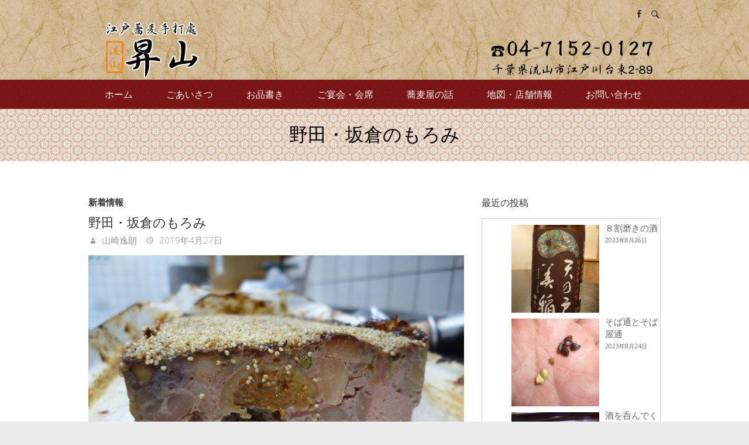

--- FILE ---
content_type: text/html; charset=UTF-8
request_url: https://shouzan.jp/archives/1507
body_size: 13720
content:
<!DOCTYPE html>
<!--[if IE 7]>
<html class="ie ie7" dir="ltr" lang="ja"
	prefix="og: https://ogp.me/ns#" >
<![endif]-->
<!--[if IE 8]>
<html class="ie ie8" dir="ltr" lang="ja"
	prefix="og: https://ogp.me/ns#" >
<![endif]-->
<!--[if !(IE 7) | !(IE 8) ]><!-->
<html dir="ltr" lang="ja"
	prefix="og: https://ogp.me/ns#" >
<!--<![endif]-->
<head>
	<meta charset="UTF-8" />
				<meta name="viewport" content="width=device-width, initial-scale=1, maximum-scale=1">
			<link rel="profile" href="https://gmpg.org/xfn/11" />
	<link rel="pingback" href="https://shouzan.jp/xmlrpc.php" />
	<!--[if lt IE 9]>
		<script src="https://shouzan.jp/wp-content/themes/ultimate-pro/js/html5.js"></script>
	<![endif]-->
	<title>野田・坂倉のもろみ | 江戸蕎麦手打處 流山 昇山 江戸蕎麦とお酒を気軽に楽しめる蕎麦屋です。</title>

	  
		<!-- All in One SEO 4.1.9.3 -->
		<meta name="description" content="野田にある坂倉のもろみを利用してみたいです。 坂倉のもろみは有名でこれを利用しないのはもったいない。 ウチは看" />
		<meta name="robots" content="max-image-preview:large" />
		<meta name="keywords" content="最近の考え事,調味料,販促" />
		<link rel="canonical" href="https://shouzan.jp/archives/1507" />
		<meta property="og:locale" content="ja_JP" />
		<meta property="og:site_name" content="江戸蕎麦手打處　流山 昇山　江戸蕎麦とお酒を気軽に楽しめる蕎麦屋です。 | 江戸蕎麦の伝統を受け継ぎ、江戸の粋をお気軽にお楽しみいただける蕎麦屋　流山 昇山（しょうざん）" />
		<meta property="og:type" content="article" />
		<meta property="og:title" content="野田・坂倉のもろみ | 江戸蕎麦手打處 流山 昇山 江戸蕎麦とお酒を気軽に楽しめる蕎麦屋です。" />
		<meta property="og:description" content="野田にある坂倉のもろみを利用してみたいです。 坂倉のもろみは有名でこれを利用しないのはもったいない。 ウチは看" />
		<meta property="og:url" content="https://shouzan.jp/archives/1507" />
		<meta property="article:published_time" content="2019-04-26T15:59:50+00:00" />
		<meta property="article:modified_time" content="2019-04-26T15:59:50+00:00" />
		<meta name="twitter:card" content="summary" />
		<meta name="twitter:title" content="野田・坂倉のもろみ | 江戸蕎麦手打處 流山 昇山 江戸蕎麦とお酒を気軽に楽しめる蕎麦屋です。" />
		<meta name="twitter:description" content="野田にある坂倉のもろみを利用してみたいです。 坂倉のもろみは有名でこれを利用しないのはもったいない。 ウチは看" />
		<script type="application/ld+json" class="aioseo-schema">
			{"@context":"https:\/\/schema.org","@graph":[{"@type":"WebSite","@id":"https:\/\/shouzan.jp\/#website","url":"https:\/\/shouzan.jp\/","name":"\u6c5f\u6238\u854e\u9ea6\u624b\u6253\u8655\u3000\u6d41\u5c71 \u6607\u5c71\u3000\u6c5f\u6238\u854e\u9ea6\u3068\u304a\u9152\u3092\u6c17\u8efd\u306b\u697d\u3057\u3081\u308b\u854e\u9ea6\u5c4b\u3067\u3059\u3002","description":"\u6c5f\u6238\u854e\u9ea6\u306e\u4f1d\u7d71\u3092\u53d7\u3051\u7d99\u304e\u3001\u6c5f\u6238\u306e\u7c8b\u3092\u304a\u6c17\u8efd\u306b\u304a\u697d\u3057\u307f\u3044\u305f\u3060\u3051\u308b\u854e\u9ea6\u5c4b\u3000\u6d41\u5c71 \u6607\u5c71\uff08\u3057\u3087\u3046\u3056\u3093\uff09","inLanguage":"ja","publisher":{"@id":"https:\/\/shouzan.jp\/#organization"}},{"@type":"Organization","@id":"https:\/\/shouzan.jp\/#organization","name":"\u6c5f\u6238\u854e\u9ea6\u624b\u6253\u8655\u3000\u6d41\u5c71 \u6607\u5c71\u3000\u6c5f\u6238\u854e\u9ea6\u3068\u304a\u9152\u3092\u6c17\u8efd\u306b\u697d\u3057\u3081\u308b\u854e\u9ea6\u5c4b\u3067\u3059\u3002","url":"https:\/\/shouzan.jp\/"},{"@type":"BreadcrumbList","@id":"https:\/\/shouzan.jp\/archives\/1507#breadcrumblist","itemListElement":[{"@type":"ListItem","@id":"https:\/\/shouzan.jp\/#listItem","position":1,"item":{"@type":"WebPage","@id":"https:\/\/shouzan.jp\/","name":"\u30db\u30fc\u30e0","description":"\u6c5f\u6238\u854e\u9ea6\u624b\u6253\u8655 \u6607\u5c71\uff08\u3057\u3087\u3046\u3056\u3093\uff09\u3067\u3059\u3002 \u6c5f\u6238\u854e\u9ea6\u306e\u4f1d\u7d71\u3092\u53d7\u3051\u7d99\u304e\u6b21\u4ee3\u3078\u3068\u8a9e\u308a\u7d99\u3044\u3067\u3044\u304d\u305f\u3044\u3002\u305d\u3057\u3066\u3001\u304a\u5ba2\u69d8\u306b\u6c5f\u6238\u306e\u7c8b\u3092\u304a\u6c17\u8efd\u306b\u697d\u3057\u3093\u3067\u3044\u305f\u3060\u304d\u305f\u3044\u3068\u306e\u601d\u3044\u3067\u65e5\u3005\u7cbe\u9032\u3057\u3066\u304a\u308a\u307e\u3059\u3002 \u6771\u6b66\u30a2\u30fc\u30d0\u30f3\u30d1\u30fc\u30af\u30e9\u30a4\u30f3\u7dda \u6c5f\u6238\u5ddd\u53f0\u99c5\u304b\u3089\u30b9\u30b0\u3067\u3059\u3002","url":"https:\/\/shouzan.jp\/"}}]},{"@type":"Person","@id":"https:\/\/shouzan.jp\/archives\/author\/admin#author","url":"https:\/\/shouzan.jp\/archives\/author\/admin","name":"\u5c71\u5d0e\u9038\u6717"},{"@type":"WebPage","@id":"https:\/\/shouzan.jp\/archives\/1507#webpage","url":"https:\/\/shouzan.jp\/archives\/1507","name":"\u91ce\u7530\u30fb\u5742\u5009\u306e\u3082\u308d\u307f | \u6c5f\u6238\u854e\u9ea6\u624b\u6253\u8655 \u6d41\u5c71 \u6607\u5c71 \u6c5f\u6238\u854e\u9ea6\u3068\u304a\u9152\u3092\u6c17\u8efd\u306b\u697d\u3057\u3081\u308b\u854e\u9ea6\u5c4b\u3067\u3059\u3002","description":"\u91ce\u7530\u306b\u3042\u308b\u5742\u5009\u306e\u3082\u308d\u307f\u3092\u5229\u7528\u3057\u3066\u307f\u305f\u3044\u3067\u3059\u3002 \u5742\u5009\u306e\u3082\u308d\u307f\u306f\u6709\u540d\u3067\u3053\u308c\u3092\u5229\u7528\u3057\u306a\u3044\u306e\u306f\u3082\u3063\u305f\u3044\u306a\u3044\u3002 \u30a6\u30c1\u306f\u770b","inLanguage":"ja","isPartOf":{"@id":"https:\/\/shouzan.jp\/#website"},"breadcrumb":{"@id":"https:\/\/shouzan.jp\/archives\/1507#breadcrumblist"},"author":"https:\/\/shouzan.jp\/archives\/author\/admin#author","creator":"https:\/\/shouzan.jp\/archives\/author\/admin#author","image":{"@type":"ImageObject","@id":"https:\/\/shouzan.jp\/#mainImage","url":"https:\/\/shouzan.jp\/wp-content\/uploads\/2019\/04\/P1010640.jpg","width":4320,"height":3240},"primaryImageOfPage":{"@id":"https:\/\/shouzan.jp\/archives\/1507#mainImage"},"datePublished":"2019-04-26T15:59:50+09:00","dateModified":"2019-04-26T15:59:50+09:00"},{"@type":"Article","@id":"https:\/\/shouzan.jp\/archives\/1507#article","name":"\u91ce\u7530\u30fb\u5742\u5009\u306e\u3082\u308d\u307f | \u6c5f\u6238\u854e\u9ea6\u624b\u6253\u8655 \u6d41\u5c71 \u6607\u5c71 \u6c5f\u6238\u854e\u9ea6\u3068\u304a\u9152\u3092\u6c17\u8efd\u306b\u697d\u3057\u3081\u308b\u854e\u9ea6\u5c4b\u3067\u3059\u3002","description":"\u91ce\u7530\u306b\u3042\u308b\u5742\u5009\u306e\u3082\u308d\u307f\u3092\u5229\u7528\u3057\u3066\u307f\u305f\u3044\u3067\u3059\u3002 \u5742\u5009\u306e\u3082\u308d\u307f\u306f\u6709\u540d\u3067\u3053\u308c\u3092\u5229\u7528\u3057\u306a\u3044\u306e\u306f\u3082\u3063\u305f\u3044\u306a\u3044\u3002 \u30a6\u30c1\u306f\u770b","inLanguage":"ja","headline":"\u91ce\u7530\u30fb\u5742\u5009\u306e\u3082\u308d\u307f","author":{"@id":"https:\/\/shouzan.jp\/archives\/author\/admin#author"},"publisher":{"@id":"https:\/\/shouzan.jp\/#organization"},"datePublished":"2019-04-26T15:59:50+09:00","dateModified":"2019-04-26T15:59:50+09:00","articleSection":"\u65b0\u7740\u60c5\u5831, \u6700\u8fd1\u306e\u8003\u3048\u4e8b, \u8abf\u5473\u6599, \u8ca9\u4fc3","mainEntityOfPage":{"@id":"https:\/\/shouzan.jp\/archives\/1507#webpage"},"isPartOf":{"@id":"https:\/\/shouzan.jp\/archives\/1507#webpage"},"image":{"@type":"ImageObject","@id":"https:\/\/shouzan.jp\/#articleImage","url":"https:\/\/shouzan.jp\/wp-content\/uploads\/2019\/04\/P1010640.jpg","width":4320,"height":3240}}]}
		</script>
		<script type="text/javascript" >
			window.ga=window.ga||function(){(ga.q=ga.q||[]).push(arguments)};ga.l=+new Date;
			ga('create', "UA-71761239-1", 'auto');
			ga('send', 'pageview');
		</script>
		<script async src="https://www.google-analytics.com/analytics.js"></script>
		<!-- All in One SEO -->

<link rel='dns-prefetch' href='//fonts.googleapis.com' />
<link rel='dns-prefetch' href='//s.w.org' />
<link rel="alternate" type="application/rss+xml" title="江戸蕎麦手打處　流山 昇山　江戸蕎麦とお酒を気軽に楽しめる蕎麦屋です。 &raquo; フィード" href="https://shouzan.jp/feed" />
<link rel="alternate" type="application/rss+xml" title="江戸蕎麦手打處　流山 昇山　江戸蕎麦とお酒を気軽に楽しめる蕎麦屋です。 &raquo; コメントフィード" href="https://shouzan.jp/comments/feed" />
<script type="text/javascript">
window._wpemojiSettings = {"baseUrl":"https:\/\/s.w.org\/images\/core\/emoji\/13.1.0\/72x72\/","ext":".png","svgUrl":"https:\/\/s.w.org\/images\/core\/emoji\/13.1.0\/svg\/","svgExt":".svg","source":{"concatemoji":"https:\/\/shouzan.jp\/wp-includes\/js\/wp-emoji-release.min.js?ver=5.9.12"}};
/*! This file is auto-generated */
!function(e,a,t){var n,r,o,i=a.createElement("canvas"),p=i.getContext&&i.getContext("2d");function s(e,t){var a=String.fromCharCode;p.clearRect(0,0,i.width,i.height),p.fillText(a.apply(this,e),0,0);e=i.toDataURL();return p.clearRect(0,0,i.width,i.height),p.fillText(a.apply(this,t),0,0),e===i.toDataURL()}function c(e){var t=a.createElement("script");t.src=e,t.defer=t.type="text/javascript",a.getElementsByTagName("head")[0].appendChild(t)}for(o=Array("flag","emoji"),t.supports={everything:!0,everythingExceptFlag:!0},r=0;r<o.length;r++)t.supports[o[r]]=function(e){if(!p||!p.fillText)return!1;switch(p.textBaseline="top",p.font="600 32px Arial",e){case"flag":return s([127987,65039,8205,9895,65039],[127987,65039,8203,9895,65039])?!1:!s([55356,56826,55356,56819],[55356,56826,8203,55356,56819])&&!s([55356,57332,56128,56423,56128,56418,56128,56421,56128,56430,56128,56423,56128,56447],[55356,57332,8203,56128,56423,8203,56128,56418,8203,56128,56421,8203,56128,56430,8203,56128,56423,8203,56128,56447]);case"emoji":return!s([10084,65039,8205,55357,56613],[10084,65039,8203,55357,56613])}return!1}(o[r]),t.supports.everything=t.supports.everything&&t.supports[o[r]],"flag"!==o[r]&&(t.supports.everythingExceptFlag=t.supports.everythingExceptFlag&&t.supports[o[r]]);t.supports.everythingExceptFlag=t.supports.everythingExceptFlag&&!t.supports.flag,t.DOMReady=!1,t.readyCallback=function(){t.DOMReady=!0},t.supports.everything||(n=function(){t.readyCallback()},a.addEventListener?(a.addEventListener("DOMContentLoaded",n,!1),e.addEventListener("load",n,!1)):(e.attachEvent("onload",n),a.attachEvent("onreadystatechange",function(){"complete"===a.readyState&&t.readyCallback()})),(n=t.source||{}).concatemoji?c(n.concatemoji):n.wpemoji&&n.twemoji&&(c(n.twemoji),c(n.wpemoji)))}(window,document,window._wpemojiSettings);
</script>
<style type="text/css">
img.wp-smiley,
img.emoji {
	display: inline !important;
	border: none !important;
	box-shadow: none !important;
	height: 1em !important;
	width: 1em !important;
	margin: 0 0.07em !important;
	vertical-align: -0.1em !important;
	background: none !important;
	padding: 0 !important;
}
</style>
	<link rel='stylesheet' id='wp-block-library-css'  href='https://shouzan.jp/wp-includes/css/dist/block-library/style.min.css?ver=5.9.12' type='text/css' media='all' />
<style id='global-styles-inline-css' type='text/css'>
body{--wp--preset--color--black: #000000;--wp--preset--color--cyan-bluish-gray: #abb8c3;--wp--preset--color--white: #ffffff;--wp--preset--color--pale-pink: #f78da7;--wp--preset--color--vivid-red: #cf2e2e;--wp--preset--color--luminous-vivid-orange: #ff6900;--wp--preset--color--luminous-vivid-amber: #fcb900;--wp--preset--color--light-green-cyan: #7bdcb5;--wp--preset--color--vivid-green-cyan: #00d084;--wp--preset--color--pale-cyan-blue: #8ed1fc;--wp--preset--color--vivid-cyan-blue: #0693e3;--wp--preset--color--vivid-purple: #9b51e0;--wp--preset--gradient--vivid-cyan-blue-to-vivid-purple: linear-gradient(135deg,rgba(6,147,227,1) 0%,rgb(155,81,224) 100%);--wp--preset--gradient--light-green-cyan-to-vivid-green-cyan: linear-gradient(135deg,rgb(122,220,180) 0%,rgb(0,208,130) 100%);--wp--preset--gradient--luminous-vivid-amber-to-luminous-vivid-orange: linear-gradient(135deg,rgba(252,185,0,1) 0%,rgba(255,105,0,1) 100%);--wp--preset--gradient--luminous-vivid-orange-to-vivid-red: linear-gradient(135deg,rgba(255,105,0,1) 0%,rgb(207,46,46) 100%);--wp--preset--gradient--very-light-gray-to-cyan-bluish-gray: linear-gradient(135deg,rgb(238,238,238) 0%,rgb(169,184,195) 100%);--wp--preset--gradient--cool-to-warm-spectrum: linear-gradient(135deg,rgb(74,234,220) 0%,rgb(151,120,209) 20%,rgb(207,42,186) 40%,rgb(238,44,130) 60%,rgb(251,105,98) 80%,rgb(254,248,76) 100%);--wp--preset--gradient--blush-light-purple: linear-gradient(135deg,rgb(255,206,236) 0%,rgb(152,150,240) 100%);--wp--preset--gradient--blush-bordeaux: linear-gradient(135deg,rgb(254,205,165) 0%,rgb(254,45,45) 50%,rgb(107,0,62) 100%);--wp--preset--gradient--luminous-dusk: linear-gradient(135deg,rgb(255,203,112) 0%,rgb(199,81,192) 50%,rgb(65,88,208) 100%);--wp--preset--gradient--pale-ocean: linear-gradient(135deg,rgb(255,245,203) 0%,rgb(182,227,212) 50%,rgb(51,167,181) 100%);--wp--preset--gradient--electric-grass: linear-gradient(135deg,rgb(202,248,128) 0%,rgb(113,206,126) 100%);--wp--preset--gradient--midnight: linear-gradient(135deg,rgb(2,3,129) 0%,rgb(40,116,252) 100%);--wp--preset--duotone--dark-grayscale: url('#wp-duotone-dark-grayscale');--wp--preset--duotone--grayscale: url('#wp-duotone-grayscale');--wp--preset--duotone--purple-yellow: url('#wp-duotone-purple-yellow');--wp--preset--duotone--blue-red: url('#wp-duotone-blue-red');--wp--preset--duotone--midnight: url('#wp-duotone-midnight');--wp--preset--duotone--magenta-yellow: url('#wp-duotone-magenta-yellow');--wp--preset--duotone--purple-green: url('#wp-duotone-purple-green');--wp--preset--duotone--blue-orange: url('#wp-duotone-blue-orange');--wp--preset--font-size--small: 13px;--wp--preset--font-size--medium: 20px;--wp--preset--font-size--large: 36px;--wp--preset--font-size--x-large: 42px;}.has-black-color{color: var(--wp--preset--color--black) !important;}.has-cyan-bluish-gray-color{color: var(--wp--preset--color--cyan-bluish-gray) !important;}.has-white-color{color: var(--wp--preset--color--white) !important;}.has-pale-pink-color{color: var(--wp--preset--color--pale-pink) !important;}.has-vivid-red-color{color: var(--wp--preset--color--vivid-red) !important;}.has-luminous-vivid-orange-color{color: var(--wp--preset--color--luminous-vivid-orange) !important;}.has-luminous-vivid-amber-color{color: var(--wp--preset--color--luminous-vivid-amber) !important;}.has-light-green-cyan-color{color: var(--wp--preset--color--light-green-cyan) !important;}.has-vivid-green-cyan-color{color: var(--wp--preset--color--vivid-green-cyan) !important;}.has-pale-cyan-blue-color{color: var(--wp--preset--color--pale-cyan-blue) !important;}.has-vivid-cyan-blue-color{color: var(--wp--preset--color--vivid-cyan-blue) !important;}.has-vivid-purple-color{color: var(--wp--preset--color--vivid-purple) !important;}.has-black-background-color{background-color: var(--wp--preset--color--black) !important;}.has-cyan-bluish-gray-background-color{background-color: var(--wp--preset--color--cyan-bluish-gray) !important;}.has-white-background-color{background-color: var(--wp--preset--color--white) !important;}.has-pale-pink-background-color{background-color: var(--wp--preset--color--pale-pink) !important;}.has-vivid-red-background-color{background-color: var(--wp--preset--color--vivid-red) !important;}.has-luminous-vivid-orange-background-color{background-color: var(--wp--preset--color--luminous-vivid-orange) !important;}.has-luminous-vivid-amber-background-color{background-color: var(--wp--preset--color--luminous-vivid-amber) !important;}.has-light-green-cyan-background-color{background-color: var(--wp--preset--color--light-green-cyan) !important;}.has-vivid-green-cyan-background-color{background-color: var(--wp--preset--color--vivid-green-cyan) !important;}.has-pale-cyan-blue-background-color{background-color: var(--wp--preset--color--pale-cyan-blue) !important;}.has-vivid-cyan-blue-background-color{background-color: var(--wp--preset--color--vivid-cyan-blue) !important;}.has-vivid-purple-background-color{background-color: var(--wp--preset--color--vivid-purple) !important;}.has-black-border-color{border-color: var(--wp--preset--color--black) !important;}.has-cyan-bluish-gray-border-color{border-color: var(--wp--preset--color--cyan-bluish-gray) !important;}.has-white-border-color{border-color: var(--wp--preset--color--white) !important;}.has-pale-pink-border-color{border-color: var(--wp--preset--color--pale-pink) !important;}.has-vivid-red-border-color{border-color: var(--wp--preset--color--vivid-red) !important;}.has-luminous-vivid-orange-border-color{border-color: var(--wp--preset--color--luminous-vivid-orange) !important;}.has-luminous-vivid-amber-border-color{border-color: var(--wp--preset--color--luminous-vivid-amber) !important;}.has-light-green-cyan-border-color{border-color: var(--wp--preset--color--light-green-cyan) !important;}.has-vivid-green-cyan-border-color{border-color: var(--wp--preset--color--vivid-green-cyan) !important;}.has-pale-cyan-blue-border-color{border-color: var(--wp--preset--color--pale-cyan-blue) !important;}.has-vivid-cyan-blue-border-color{border-color: var(--wp--preset--color--vivid-cyan-blue) !important;}.has-vivid-purple-border-color{border-color: var(--wp--preset--color--vivid-purple) !important;}.has-vivid-cyan-blue-to-vivid-purple-gradient-background{background: var(--wp--preset--gradient--vivid-cyan-blue-to-vivid-purple) !important;}.has-light-green-cyan-to-vivid-green-cyan-gradient-background{background: var(--wp--preset--gradient--light-green-cyan-to-vivid-green-cyan) !important;}.has-luminous-vivid-amber-to-luminous-vivid-orange-gradient-background{background: var(--wp--preset--gradient--luminous-vivid-amber-to-luminous-vivid-orange) !important;}.has-luminous-vivid-orange-to-vivid-red-gradient-background{background: var(--wp--preset--gradient--luminous-vivid-orange-to-vivid-red) !important;}.has-very-light-gray-to-cyan-bluish-gray-gradient-background{background: var(--wp--preset--gradient--very-light-gray-to-cyan-bluish-gray) !important;}.has-cool-to-warm-spectrum-gradient-background{background: var(--wp--preset--gradient--cool-to-warm-spectrum) !important;}.has-blush-light-purple-gradient-background{background: var(--wp--preset--gradient--blush-light-purple) !important;}.has-blush-bordeaux-gradient-background{background: var(--wp--preset--gradient--blush-bordeaux) !important;}.has-luminous-dusk-gradient-background{background: var(--wp--preset--gradient--luminous-dusk) !important;}.has-pale-ocean-gradient-background{background: var(--wp--preset--gradient--pale-ocean) !important;}.has-electric-grass-gradient-background{background: var(--wp--preset--gradient--electric-grass) !important;}.has-midnight-gradient-background{background: var(--wp--preset--gradient--midnight) !important;}.has-small-font-size{font-size: var(--wp--preset--font-size--small) !important;}.has-medium-font-size{font-size: var(--wp--preset--font-size--medium) !important;}.has-large-font-size{font-size: var(--wp--preset--font-size--large) !important;}.has-x-large-font-size{font-size: var(--wp--preset--font-size--x-large) !important;}
</style>
<link rel='stylesheet' id='contact-form-7-css'  href='https://shouzan.jp/wp-content/plugins/contact-form-7/includes/css/styles.css?ver=5.5.6' type='text/css' media='all' />
<link rel='stylesheet' id='whats-new-style-css'  href='https://shouzan.jp/wp-content/plugins/whats-new-genarator/whats-new.css?ver=2.0.2' type='text/css' media='all' />
<link rel='stylesheet' id='wp-lightbox-2.min.css-css'  href='https://shouzan.jp/wp-content/plugins/wp-lightbox-2/styles/lightbox.min.css?ver=1.3.4' type='text/css' media='all' />
<link rel='stylesheet' id='ultimate_style-css'  href='https://shouzan.jp/wp-content/themes/ultimate-pro/style.css?ver=5.9.12' type='text/css' media='all' />
<link rel='stylesheet' id='ultimate-responsive-css'  href='https://shouzan.jp/wp-content/themes/ultimate-pro/css/responsive.css?ver=5.9.12' type='text/css' media='all' />
<link rel='stylesheet' id='jquery_fancybox_style-css'  href='https://shouzan.jp/wp-content/themes/ultimate-pro/css/jquery.fancybox-1.3.4.css?ver=5.9.12' type='text/css' media='all' />
<link rel='stylesheet' id='ultimate_google_font-css'  href='//fonts.googleapis.com/css?family=Open+Sans%3A400%2C300%2C300italic%2C400italic%2C600%2C600italic&#038;ver=5.9.12' type='text/css' media='all' />
<script type='text/javascript' src='https://shouzan.jp/wp-includes/js/jquery/jquery.min.js?ver=3.6.0' id='jquery-core-js'></script>
<script type='text/javascript' src='https://shouzan.jp/wp-includes/js/jquery/jquery-migrate.min.js?ver=3.3.2' id='jquery-migrate-js'></script>
<script type='text/javascript' src='https://shouzan.jp/wp-content/themes/ultimate-pro/js/jquery.custom.js?ver=5.9.12' id='jquery_custom-js'></script>
<script type='text/javascript' src='https://shouzan.jp/wp-content/themes/ultimate-pro/js/jquery.easing.1.3.js?ver=1' id='easing-js'></script>
<script type='text/javascript' src='https://shouzan.jp/wp-content/themes/ultimate-pro/js/jquery.quicksand.js?ver=1' id='quicksand-js'></script>
<script type='text/javascript' src='https://shouzan.jp/wp-content/themes/ultimate-pro/js/backtotop.js?ver=5.9.12' id='backtotop-js'></script>
<script type='text/javascript' src='https://shouzan.jp/wp-content/themes/ultimate-pro/js/scripts.js?ver=5.9.12' id='scripts-js'></script>
<link rel="https://api.w.org/" href="https://shouzan.jp/wp-json/" /><link rel="alternate" type="application/json" href="https://shouzan.jp/wp-json/wp/v2/posts/1507" /><link rel="EditURI" type="application/rsd+xml" title="RSD" href="https://shouzan.jp/xmlrpc.php?rsd" />
<link rel="wlwmanifest" type="application/wlwmanifest+xml" href="https://shouzan.jp/wp-includes/wlwmanifest.xml" /> 
<meta name="generator" content="WordPress 5.9.12" />
<link rel='shortlink' href='https://shouzan.jp/?p=1507' />
<link rel="alternate" type="application/json+oembed" href="https://shouzan.jp/wp-json/oembed/1.0/embed?url=https%3A%2F%2Fshouzan.jp%2Farchives%2F1507" />
<link rel="alternate" type="text/xml+oembed" href="https://shouzan.jp/wp-json/oembed/1.0/embed?url=https%3A%2F%2Fshouzan.jp%2Farchives%2F1507&#038;format=xml" />
<!-- 江戸蕎麦手打處　流山 昇山　江戸蕎麦とお酒を気軽に楽しめる蕎麦屋です。 Custom CSS Styles -->
<style type="text/css" media="screen">
/****** header area ******/
.social-profiles ul li a {
     color: #000;
}
.search-toggle {
     color: #000;
}
.social-profiles {
     margin-top:0;
}
.social-profiles ul li {
     margin-top: -3px;
}
.search-toggle {
     margin-top:0;
}
.hgroup-wrap {
     background: #fff url(https://shouzan.jp/wp-content/uploads/2015/12/wall04.jpg) repeat scroll 0 0 ;
}
.header-main  {
     background: #fff url(https://shouzan.jp/wp-content/uploads/2015/12/nasiwari4_w.gif) repeat scroll 0 0 ;
}
#site-logo{
     margin-top:0;
}
.hgroup-wrap{
     padding-bottom:0;
}
.featured-slider {
    padding-top:0;
}

/****** navi area ******/
#access a {
    padding-left: 28px;
    padding-right: 29px;
}


/****** contents area ******/
.page-title {
   color:#000000;
}
p {
    line-height: 34px;
    margin-bottom: 20px;
}
.breadcrumb, .breadcrumb a, .breadcrumb a:hover {
   color:#000000
}
h4 {
    border-bottom: 2px solid #FF8C00;
    padding-bottom:0px!important;
    margin-bottom:15px;
}
.tell {
    font-size: 24px;
}
.sobamenu p {
     border-bottom:dotted 1px #ccc;
}


/****** what\'s new Catch ******/
div.wn-head .wn-title {
    font-size: 120%;
    font-weight:normal;
}
div.whatsnew {
    clear:both;
    margin-bottom:30px;
}


/****** Newpost Catch ******/
#npcatch {
    border:1px solid #ccc;
    padding-top:5px;
}
#npcatch li{
    overflow:hidden;
    clear:both;
    vertical-align:top;
    margin-left: 50px;
}
#npcatch img{
    float:left;
    padding:5px 10px 5px 0;
}
#npcatch .title a{
    font-weight: 700;
}
#npcatch .title {
     width:180px;
}
#npcatch .date {
    font-size: x-small;
    font-weight: 400;
    display:block;
    color: #666699;
    margin-bottom: 5px;
}
#npcatch li:hover{}
#npcatch li:hover .title{}
#npcatch li:hover .title a{}
#npcatch li:hover .date{}


/****** TOP PAGE Newpost Catch ******/
#topnews #npcatch {
    padding-top:5px;
    border:none;
    margin: 0;
    height:350px;
    margin-bottom:30px;
}
#topnews #npcatch li{
    clear:none;
    overflow:hidden;
    float:left;
    vertical-align:top;
    width: 125px;
    margin-left:30px;
}
#topnews #npcatch .title {
    width: 125px;
}
#topnews #npcatch .title a {
    font-weight:normal;
}


/***** footer-area *****/
#colophon .widget-wrap {
     background: #fff url(https://shouzan.jp/wp-content/uploads/2015/12/nasiwari4_w.gif) repeat scroll 0 0 ;
}
#colophon .widget-title {
     color:#000;
     font-size: 130%;
}
#colophon .widget ul li a {
     color:#333;
     font-size: 110%;
}
</style>
        <style type="text/css">
/* Content */
body,
input,
textarea,
#site-description,
#colophon .info-bar .info ul li,
#bbpress-forums ul.bbp-lead-topic,
#bbpress-forums ul.bbp-topics,
#bbpress-forums ul.bbp-forums,
#bbpress-forums ul.bbp-replies,
#bbpress-forums ul.bbp-search-results {
    font-size: 15px;
}

/* Buttons */
input[type="reset"],
input[type="button"],
input[type="submit"],
div.bbp-search-form input,
div.bbp-search-form button,
#bbpress-forums button {
    font-size: 15px;
}

/* Top Info Bar */
.info-bar .info { 
    font-size: 14px;
}

/* Navigation */
#access a {
    font-size: 16px;
}

/* Navigation Child */
#access ul li ul li a {
    font-size: 14px;
}

/* links */
::selection {
    background: #ff8c00;
    color: #fff;
}
::-moz-selection {
    background: #ff8c00;
    color: #fff;
}
a,
#site-title a span,
#site-title a:hover,
#site-title a:focus,
#site-title a:active,
.info-bar .info ul li:before,
#content ul a:hover,
#content ol a:hover,
#content .gal-filter li.active a,
.entry-title a:hover,
.entry-title a:focus,
.entry-title a:active,
.entry-meta a:hover,
.entry-meta .cat-links a:hover,
.custom-gallery-title a:hover,
.widget ul li a:hover,
.widget-title a:hover,
.widget_tag_cloud a:hover,
#colophon .widget ul li a:hover,
#site-generator .copyright a:hover {
    color: #ff8c00;
}

/* Navigation */
#access {
    opacity: 0.9;
    position: relative;
    z-index: 999;
}
#access,
#access ul li ul {
    background: #6f0000;
}

/* Buttons and Custom Tag Cloud Widget */
.search-toggle:hover,
.hgroup-right .active {
    color: #9c6b33;
}
input[type="reset"],
input[type="button"],
input[type="submit"],
.widget_custom-tagcloud a:hover,
.back-to-top a:hover,
#bbpress-forums button,
#wp_page_numbers ul li a:hover,
#wp_page_numbers ul li.active_page a,
.wp-pagenavi .current,
.wp-pagenavi a:hover,
ul.default-wp-page li a:hover,
.pagination a:hover span,
.pagination span {
    background-color: #9c6b33;
}
blockquote,
.widget_custom-tagcloud a:hover,
#wp_page_numbers ul li a:hover,
#wp_page_numbers ul li.active_page a,
.wp-pagenavi .current,
.wp-pagenavi a:hover,
ul.default-wp-page li a:hover,
.pagination a:hover span,
.pagination span {
    border-color: #9c6b33;
}

/* Promotional Bar */
.widget_promotional_bar .promotional_bar_content {
    background-color: #9c6b33;
}

  
/* Top Contact Info Bar */
.info-bar {
    background-color: #000000;
}

/* Site Title/ Logo */
.hgroup-wrap {
    background-color: #deb887;
}

 
</style>
        </head>
<body data-rsssl=1 class="post-template-default single single-post postid-1507 single-format-standard ">
					<div class="wrapper">
                     <header id="branding" >
				<div class="hgroup-wrap">
		<div class="container clearfix">
			<section class="hgroup-right">
	<div class="social-profiles clearfix"><ul><li class="facebook"><a href="https://www.facebook.com/syouzan/" title="江戸蕎麦手打處　流山 昇山　江戸蕎麦とお酒を気軽に楽しめる蕎麦屋です。 on Facebook" target="_blank"></a></li></ul></div><!-- .social-profiles -->		<div class="search-toggle"></div><!-- .search-toggle -->
		<div id="search-box" class="hide">
				<form action="https://shouzan.jp/" method="get" class="searchform clearfix">
		<label class="assistive-text">
			Search		</label>
		<input type="search" placeholder="Search" class="s field" name="s">
		<input type="submit" value="Search" class="search-submit">
	</form><!-- .search-form -->
				<span class="arrow"></span>
		</div><!-- #search-box -->
			<button class="menu-toggle">Responsive Menu</button>
			</section><!-- .hgroup-right -->
				<section id="site-logo" class="clearfix">
				<h1 id="site-title">
					<a href="https://shouzan.jp/" title="江戸蕎麦手打處　流山 昇山　江戸蕎麦とお酒を気軽に楽しめる蕎麦屋です。" rel="home"> <img src="https://shouzan.jp/wp-content/uploads/2015/12/headlogo-5.png" alt="江戸蕎麦手打處　流山 昇山　江戸蕎麦とお酒を気軽に楽しめる蕎麦屋です。"></a>
				</h1>
			</section><!-- #site-logo -->
				</div><!-- .container -->
	</div><!-- .hgroup-wrap -->
			<div class="header-main page-title-color"
		 >
		<nav id="access" class="clearfix">
				<div class="container clearfix"><ul class="nav-menu"><li id="menu-item-28" class="menu-item menu-item-type-custom menu-item-object-custom menu-item-home menu-item-28"><a href="https://shouzan.jp/">ホーム</a></li>
<li id="menu-item-29" class="menu-item menu-item-type-post_type menu-item-object-page menu-item-has-children menu-item-29"><a href="https://shouzan.jp/greeting">ごあいさつ</a>
<ul class="sub-menu">
	<li id="menu-item-106" class="menu-item menu-item-type-custom menu-item-object-custom menu-item-106"><a href="https://shouzan.jp/greeting/soba">当店の蕎麦について</a></li>
	<li id="menu-item-108" class="menu-item menu-item-type-custom menu-item-object-custom menu-item-108"><a href="https://shouzan.jp/greeting/soba#g2">当店の汁について</a></li>
	<li id="menu-item-107" class="menu-item menu-item-type-custom menu-item-object-custom menu-item-107"><a href="https://shouzan.jp/greeting/soba#g3">当店のうどんについて</a></li>
	<li id="menu-item-109" class="menu-item menu-item-type-custom menu-item-object-custom menu-item-109"><a href="https://shouzan.jp/greeting/soba#g4">当店の天婦羅について</a></li>
</ul>
</li>
<li id="menu-item-30" class="menu-item menu-item-type-post_type menu-item-object-page menu-item-30"><a href="https://shouzan.jp/menu">お品書き</a></li>
<li id="menu-item-31" class="menu-item menu-item-type-post_type menu-item-object-page menu-item-31"><a href="https://shouzan.jp/banquet">ご宴会・会席</a></li>
<li id="menu-item-40" class="menu-item menu-item-type-custom menu-item-object-custom menu-item-40"><a href="https://shouzan.jp/archives/category/talk">蕎麦屋の話</a></li>
<li id="menu-item-32" class="menu-item menu-item-type-post_type menu-item-object-page menu-item-32"><a href="https://shouzan.jp/about">地図・店舗情報</a></li>
<li id="menu-item-33" class="menu-item menu-item-type-post_type menu-item-object-page menu-item-has-children menu-item-33"><a href="https://shouzan.jp/mail">お問い合わせ</a>
<ul class="sub-menu">
	<li id="menu-item-34" class="menu-item menu-item-type-post_type menu-item-object-page menu-item-34"><a href="https://shouzan.jp/privacy">個人情報保護方針</a></li>
	<li id="menu-item-35" class="menu-item menu-item-type-post_type menu-item-object-page menu-item-35"><a href="https://shouzan.jp/link">リンク集</a></li>
	<li id="menu-item-36" class="menu-item menu-item-type-post_type menu-item-object-page menu-item-36"><a href="https://shouzan.jp/sitemap">サイトマップ</a></li>
</ul>
</li>
</ul></div> </nav><!-- #access -->		<div class="page-title-wrap">
  <div class="container clearfix">
  	<h3 class="page-title">野田・坂倉のもろみ</h3><!-- .page-title -->
      </div>
</div>
	</div><!-- .header-main -->
</header>
<div id="main">
<div class="container clearfix">	<div id="primary" class="no-margin-left">
  <div id="content"><section id="post-1507 clearfix" class="post-1507 post type-post status-publish format-standard has-post-thumbnail hentry category-news tag-54 tag-33 tag-35">
  <article>
    <header class="entry-header">
            <div class="entry-meta">
        <span class="cat-links">
          <a href="https://shouzan.jp/archives/category/news" rel="category tag">新着情報</a>        </span><!-- .cat-links --> 
      </div><!-- .entry-meta -->
      <h2 class="entry-title">
        野田・坂倉のもろみ      </h2> <!-- .entry-title -->
      <div class="entry-meta clearfix">
        <div class="by-author vcard author"><span class="fn">
          <a href="https://shouzan.jp/archives/author/admin"  title="山崎逸朗">
          山崎逸朗          </a></span>
        </div>
        <div class="date updated"><a href="https://shouzan.jp/archives/1507" title="12:59 AM">
          2019年4月27日 </a>
        </div>
              </div><!-- .entry-meta --> 
    </header><!-- .entry-header -->
            <figure class="post-featured-image"><a href="https://shouzan.jp/archives/1507" title="野田・坂倉のもろみ"><img width="4320" height="3240" src="https://shouzan.jp/wp-content/uploads/2019/04/P1010640.jpg" class="attachment-featured size-featured wp-post-image" alt="野田・坂倉のもろみ" title="野田・坂倉のもろみ" srcset="https://shouzan.jp/wp-content/uploads/2019/04/P1010640.jpg 4320w, https://shouzan.jp/wp-content/uploads/2019/04/P1010640-300x225.jpg 300w, https://shouzan.jp/wp-content/uploads/2019/04/P1010640-768x576.jpg 768w, https://shouzan.jp/wp-content/uploads/2019/04/P1010640-1024x768.jpg 1024w" sizes="(max-width: 4320px) 100vw, 4320px" /></a><span class="arrow"></span></figure>      <div class="entry-content clearfix">
        <p>野田にある坂倉のもろみを利用してみたいです。</p>
<p>坂倉のもろみは有名でこれを利用しないのはもったいない。</p>
<p>ウチは看板商品「松風」の鶏肉と鴨肉の漬け込みに使用してみようか<br />
考え中です。</p>
<p><a href="https://shouzan.jp/wp-content/uploads/2019/04/P1010640.jpg" rel="lightbox[1507]"><img loading="lazy" class="alignnone size-medium wp-image-1508" src="https://shouzan.jp/wp-content/uploads/2019/04/P1010640-300x225.jpg" alt="" width="300" height="225" srcset="https://shouzan.jp/wp-content/uploads/2019/04/P1010640-300x225.jpg 300w, https://shouzan.jp/wp-content/uploads/2019/04/P1010640-768x576.jpg 768w, https://shouzan.jp/wp-content/uploads/2019/04/P1010640-1024x768.jpg 1024w" sizes="(max-width: 300px) 100vw, 300px" /></a></p>
<p>今まで味噌で漬け込んでいたが、もろみでもいいのではないか、<br />
醤油の香りが強いので臭み消しにもなる。</p>
<p>しかも地元の気候風土の中で、長年の歳月をかけて作られたもろみを<br />
使用することによって、来店のお客さんもここでしか味わえない商品になる<br />
可能性を秘めている。</p>
<p><a href="https://shouzan.jp/wp-content/uploads/2019/04/P1010020.jpg" rel="lightbox[1507]"><img loading="lazy" class="alignnone size-medium wp-image-1509" src="https://shouzan.jp/wp-content/uploads/2019/04/P1010020-300x225.jpg" alt="" width="300" height="225" srcset="https://shouzan.jp/wp-content/uploads/2019/04/P1010020-300x225.jpg 300w, https://shouzan.jp/wp-content/uploads/2019/04/P1010020-768x576.jpg 768w, https://shouzan.jp/wp-content/uploads/2019/04/P1010020-1024x768.jpg 1024w" sizes="(max-width: 300px) 100vw, 300px" /></a></p>
<p>ちょっとおもしろいかも。</p>
      </div><!-- entry content clearfix -->
        </header>
     
        <footer class="entry-meta clearfix">
                <span class="tag-links">
        <a href="https://shouzan.jp/archives/tag/%e6%9c%80%e8%bf%91%e3%81%ae%e8%80%83%e3%81%88%e4%ba%8b" rel="tag">最近の考え事</a>, <a href="https://shouzan.jp/archives/tag/%e8%aa%bf%e5%91%b3%e6%96%99" rel="tag">調味料</a>, <a href="https://shouzan.jp/archives/tag/%e8%b2%a9%e4%bf%83" rel="tag">販促</a>      </span><!-- .tag-links --> 
            </footer><!-- .entry-meta -->
      <ul class="default-wp-page clearfix">
  <li class="previous">
    <a href="https://shouzan.jp/archives/1505" rel="prev"><span class="meta-nav">&larr;</span> 地元の野菜</a>  </li>
  <li class="next">
    <a href="https://shouzan.jp/archives/1511" rel="next">うわぁ！外人が来た。 <span class="meta-nav">&rarr;</span></a>  </li>
</ul>
<div id="comments" class="comments-area">
      </div><!-- #comments .comments-area -->
  </article>
</section><!-- .post -->
</div><!-- #content --></div><!-- #primary -->
<div id="secondary">
  <aside id="newpostcatch-5" class="widget widget_newpostcatch"><h1 class="widget-title">最近の投稿</h1>					<ul id="npcatch" class="npcatch">
			  						<li>
							<a href="https://shouzan.jp/archives/2981" title="&lt;span class=&quot;title&quot;&gt;８割磨きの酒&lt;/span&gt;">
								<figure>
									<img src="https://shouzan.jp/wp-content/uploads/2023/08/P1020697-150x150.jpg" width="150" height="150" alt="&lt;span class=&quot;title&quot;&gt;８割磨きの酒&lt;/span&gt;" title="&lt;span class=&quot;title&quot;&gt;８割磨きの酒&lt;/span&gt;"/>
								</figure>
								<div class="detail">
									<span class="title">８割磨きの酒</span>									<span class="date">2023年8月26日</span>								</div>
							</a>
						</li>
					  						<li>
							<a href="https://shouzan.jp/archives/2975" title="&lt;span class=&quot;title&quot;&gt;そば通とそば屋通&lt;/span&gt;">
								<figure>
									<img src="https://shouzan.jp/wp-content/uploads/2019/12/P1010223-150x150.jpg" width="150" height="150" alt="&lt;span class=&quot;title&quot;&gt;そば通とそば屋通&lt;/span&gt;" title="&lt;span class=&quot;title&quot;&gt;そば通とそば屋通&lt;/span&gt;"/>
								</figure>
								<div class="detail">
									<span class="title">そば通とそば屋通</span>									<span class="date">2023年8月24日</span>								</div>
							</a>
						</li>
					  						<li>
							<a href="https://shouzan.jp/archives/2961" title="&lt;span class=&quot;title&quot;&gt;酒を呑んでくれ～&lt;/span&gt;">
								<figure>
									<img src="https://shouzan.jp/wp-content/uploads/2023/08/P1020702-1-150x150.jpg" width="150" height="150" alt="&lt;span class=&quot;title&quot;&gt;酒を呑んでくれ～&lt;/span&gt;" title="&lt;span class=&quot;title&quot;&gt;酒を呑んでくれ～&lt;/span&gt;"/>
								</figure>
								<div class="detail">
									<span class="title">酒を呑んでくれ～</span>									<span class="date">2023年8月20日</span>								</div>
							</a>
						</li>
					  						<li>
							<a href="https://shouzan.jp/archives/2665" title="&lt;span class=&quot;title&quot;&gt;是非、ネギ天のそばを&lt;/span&gt;">
								<figure>
									<img src="https://shouzan.jp/wp-content/uploads/2019/11/P1020279-150x150.jpg" width="150" height="150" alt="&lt;span class=&quot;title&quot;&gt;是非、ネギ天のそばを&lt;/span&gt;" title="&lt;span class=&quot;title&quot;&gt;是非、ネギ天のそばを&lt;/span&gt;"/>
								</figure>
								<div class="detail">
									<span class="title">是非、ネギ天のそばを</span>									<span class="date">2020年3月28日</span>								</div>
							</a>
						</li>
					  						<li>
							<a href="https://shouzan.jp/archives/2576" title="&lt;span class=&quot;title&quot;&gt;一人飲みにピッタリ&lt;/span&gt;">
								<figure>
									<img src="https://shouzan.jp/wp-content/plugins/newpost-catch/no_thumb.png" width="150" height="150" alt="&lt;span class=&quot;title&quot;&gt;一人飲みにピッタリ&lt;/span&gt;" title="&lt;span class=&quot;title&quot;&gt;一人飲みにピッタリ&lt;/span&gt;"/>
								</figure>
								<div class="detail">
									<span class="title">一人飲みにピッタリ</span>									<span class="date">2020年2月26日</span>								</div>
							</a>
						</li>
					  					</ul>

			</aside><aside id="archives-2" class="widget widget_archive"><h1 class="widget-title">アーカイブ</h1>
			<ul>
					<li><a href='https://shouzan.jp/archives/date/2025/11'>2025年11月</a></li>
	<li><a href='https://shouzan.jp/archives/date/2025/10'>2025年10月</a></li>
	<li><a href='https://shouzan.jp/archives/date/2025/09'>2025年9月</a></li>
	<li><a href='https://shouzan.jp/archives/date/2025/08'>2025年8月</a></li>
	<li><a href='https://shouzan.jp/archives/date/2025/07'>2025年7月</a></li>
	<li><a href='https://shouzan.jp/archives/date/2025/06'>2025年6月</a></li>
	<li><a href='https://shouzan.jp/archives/date/2025/05'>2025年5月</a></li>
	<li><a href='https://shouzan.jp/archives/date/2025/04'>2025年4月</a></li>
	<li><a href='https://shouzan.jp/archives/date/2025/03'>2025年3月</a></li>
	<li><a href='https://shouzan.jp/archives/date/2023/12'>2023年12月</a></li>
	<li><a href='https://shouzan.jp/archives/date/2023/11'>2023年11月</a></li>
	<li><a href='https://shouzan.jp/archives/date/2023/10'>2023年10月</a></li>
	<li><a href='https://shouzan.jp/archives/date/2023/08'>2023年8月</a></li>
	<li><a href='https://shouzan.jp/archives/date/2020/06'>2020年6月</a></li>
	<li><a href='https://shouzan.jp/archives/date/2020/05'>2020年5月</a></li>
	<li><a href='https://shouzan.jp/archives/date/2020/04'>2020年4月</a></li>
	<li><a href='https://shouzan.jp/archives/date/2020/03'>2020年3月</a></li>
	<li><a href='https://shouzan.jp/archives/date/2020/02'>2020年2月</a></li>
	<li><a href='https://shouzan.jp/archives/date/2020/01'>2020年1月</a></li>
	<li><a href='https://shouzan.jp/archives/date/2019/12'>2019年12月</a></li>
	<li><a href='https://shouzan.jp/archives/date/2019/11'>2019年11月</a></li>
	<li><a href='https://shouzan.jp/archives/date/2019/10'>2019年10月</a></li>
	<li><a href='https://shouzan.jp/archives/date/2019/09'>2019年9月</a></li>
	<li><a href='https://shouzan.jp/archives/date/2019/08'>2019年8月</a></li>
	<li><a href='https://shouzan.jp/archives/date/2019/07'>2019年7月</a></li>
	<li><a href='https://shouzan.jp/archives/date/2019/06'>2019年6月</a></li>
	<li><a href='https://shouzan.jp/archives/date/2019/05'>2019年5月</a></li>
	<li><a href='https://shouzan.jp/archives/date/2019/04'>2019年4月</a></li>
	<li><a href='https://shouzan.jp/archives/date/2019/03'>2019年3月</a></li>
	<li><a href='https://shouzan.jp/archives/date/2019/02'>2019年2月</a></li>
	<li><a href='https://shouzan.jp/archives/date/2019/01'>2019年1月</a></li>
	<li><a href='https://shouzan.jp/archives/date/2018/12'>2018年12月</a></li>
	<li><a href='https://shouzan.jp/archives/date/2018/11'>2018年11月</a></li>
	<li><a href='https://shouzan.jp/archives/date/2018/10'>2018年10月</a></li>
	<li><a href='https://shouzan.jp/archives/date/2018/09'>2018年9月</a></li>
	<li><a href='https://shouzan.jp/archives/date/2017/05'>2017年5月</a></li>
	<li><a href='https://shouzan.jp/archives/date/2017/04'>2017年4月</a></li>
	<li><a href='https://shouzan.jp/archives/date/2017/03'>2017年3月</a></li>
	<li><a href='https://shouzan.jp/archives/date/2017/02'>2017年2月</a></li>
	<li><a href='https://shouzan.jp/archives/date/2017/01'>2017年1月</a></li>
	<li><a href='https://shouzan.jp/archives/date/2016/12'>2016年12月</a></li>
	<li><a href='https://shouzan.jp/archives/date/2016/11'>2016年11月</a></li>
	<li><a href='https://shouzan.jp/archives/date/2016/10'>2016年10月</a></li>
	<li><a href='https://shouzan.jp/archives/date/2016/09'>2016年9月</a></li>
	<li><a href='https://shouzan.jp/archives/date/2016/08'>2016年8月</a></li>
	<li><a href='https://shouzan.jp/archives/date/2016/07'>2016年7月</a></li>
	<li><a href='https://shouzan.jp/archives/date/2016/06'>2016年6月</a></li>
	<li><a href='https://shouzan.jp/archives/date/2016/05'>2016年5月</a></li>
	<li><a href='https://shouzan.jp/archives/date/2016/04'>2016年4月</a></li>
	<li><a href='https://shouzan.jp/archives/date/2016/03'>2016年3月</a></li>
	<li><a href='https://shouzan.jp/archives/date/2016/02'>2016年2月</a></li>
	<li><a href='https://shouzan.jp/archives/date/2016/01'>2016年1月</a></li>
	<li><a href='https://shouzan.jp/archives/date/2015/12'>2015年12月</a></li>
	<li><a href='https://shouzan.jp/archives/date/2015/11'>2015年11月</a></li>
			</ul>

			</aside><aside id="text-3" class="widget widget_text">			<div class="textwidget"><div id="fb-root"></div>
<script>(function(d, s, id) {
  var js, fjs = d.getElementsByTagName(s)[0];
  if (d.getElementById(id)) return;
  js = d.createElement(s); js.id = id;
  js.src = "//connect.facebook.net/ja_JP/sdk.js#xfbml=1&version=v2.5&appId=210294505691464";
  fjs.parentNode.insertBefore(js, fjs);
}(document, 'script', 'facebook-jssdk'));</script>

<div class="fb-page" data-href="https://www.facebook.com/syouzan/" data-tabs="timeline" data-width="300" data-small-header="true" data-adapt-container-width="true" data-hide-cover="false" data-show-facepile="true"><div class="fb-xfbml-parse-ignore"><blockquote cite="https://www.facebook.com/syouzan/"><a href="https://www.facebook.com/syouzan/">昇山</a></blockquote></div></div>

<br>
<a title="ホームページ制作・コンテンツ企画のウェブインク（千葉県流山市）" href="http://web-inq.net/" target="_blank" rel="attachment wp-att-144 noopener"><img class="size-full wp-image-144 alignright" src="https://shouzan.jp/wp-content/uploads/2015/12/webinq.png" alt="ホームページ制作・コンテンツ企画のウェブインク（千葉県流山市）" width="55" height="46" /></a></div>
		</aside></div><!-- #secondary -->
	</div><!-- .container --></div><!-- #main -->
<footer id="colophon" class="clearfix">
				  <div class="widget-wrap">
  <div class="container">
    <div class="widget-area clearfix">
      <div class="one-third">
        <aside id="nav_menu-2" class="widget widget_nav_menu"><h1 class="widget-title">コンテンツ</h1><div class="menu-%e3%83%a1%e3%83%8b%e3%83%a5%e3%83%bc-1-container"><ul id="menu-%e3%83%a1%e3%83%8b%e3%83%a5%e3%83%bc-2" class="menu"><li class="menu-item menu-item-type-custom menu-item-object-custom menu-item-home menu-item-28"><a href="https://shouzan.jp/">ホーム</a></li>
<li class="menu-item menu-item-type-post_type menu-item-object-page menu-item-has-children menu-item-29"><a href="https://shouzan.jp/greeting">ごあいさつ</a>
<ul class="sub-menu">
	<li class="menu-item menu-item-type-custom menu-item-object-custom menu-item-106"><a href="https://shouzan.jp/greeting/soba">当店の蕎麦について</a></li>
	<li class="menu-item menu-item-type-custom menu-item-object-custom menu-item-108"><a href="https://shouzan.jp/greeting/soba#g2">当店の汁について</a></li>
	<li class="menu-item menu-item-type-custom menu-item-object-custom menu-item-107"><a href="https://shouzan.jp/greeting/soba#g3">当店のうどんについて</a></li>
	<li class="menu-item menu-item-type-custom menu-item-object-custom menu-item-109"><a href="https://shouzan.jp/greeting/soba#g4">当店の天婦羅について</a></li>
</ul>
</li>
<li class="menu-item menu-item-type-post_type menu-item-object-page menu-item-30"><a href="https://shouzan.jp/menu">お品書き</a></li>
<li class="menu-item menu-item-type-post_type menu-item-object-page menu-item-31"><a href="https://shouzan.jp/banquet">ご宴会・会席</a></li>
<li class="menu-item menu-item-type-custom menu-item-object-custom menu-item-40"><a href="https://shouzan.jp/archives/category/talk">蕎麦屋の話</a></li>
<li class="menu-item menu-item-type-post_type menu-item-object-page menu-item-32"><a href="https://shouzan.jp/about">地図・店舗情報</a></li>
<li class="menu-item menu-item-type-post_type menu-item-object-page menu-item-has-children menu-item-33"><a href="https://shouzan.jp/mail">お問い合わせ</a>
<ul class="sub-menu">
	<li class="menu-item menu-item-type-post_type menu-item-object-page menu-item-34"><a href="https://shouzan.jp/privacy">個人情報保護方針</a></li>
	<li class="menu-item menu-item-type-post_type menu-item-object-page menu-item-35"><a href="https://shouzan.jp/link">リンク集</a></li>
	<li class="menu-item menu-item-type-post_type menu-item-object-page menu-item-36"><a href="https://shouzan.jp/sitemap">サイトマップ</a></li>
</ul>
</li>
</ul></div></aside>      </div><!-- .one-third -->
      <div class="one-third">
        <aside id="archives-3" class="widget widget_archive"><h1 class="widget-title">アーカイブ</h1>
			<ul>
					<li><a href='https://shouzan.jp/archives/date/2025/11'>2025年11月</a></li>
	<li><a href='https://shouzan.jp/archives/date/2025/10'>2025年10月</a></li>
	<li><a href='https://shouzan.jp/archives/date/2025/09'>2025年9月</a></li>
	<li><a href='https://shouzan.jp/archives/date/2025/08'>2025年8月</a></li>
	<li><a href='https://shouzan.jp/archives/date/2025/07'>2025年7月</a></li>
	<li><a href='https://shouzan.jp/archives/date/2025/06'>2025年6月</a></li>
	<li><a href='https://shouzan.jp/archives/date/2025/05'>2025年5月</a></li>
	<li><a href='https://shouzan.jp/archives/date/2025/04'>2025年4月</a></li>
	<li><a href='https://shouzan.jp/archives/date/2025/03'>2025年3月</a></li>
	<li><a href='https://shouzan.jp/archives/date/2023/12'>2023年12月</a></li>
	<li><a href='https://shouzan.jp/archives/date/2023/11'>2023年11月</a></li>
	<li><a href='https://shouzan.jp/archives/date/2023/10'>2023年10月</a></li>
	<li><a href='https://shouzan.jp/archives/date/2023/08'>2023年8月</a></li>
	<li><a href='https://shouzan.jp/archives/date/2020/06'>2020年6月</a></li>
	<li><a href='https://shouzan.jp/archives/date/2020/05'>2020年5月</a></li>
	<li><a href='https://shouzan.jp/archives/date/2020/04'>2020年4月</a></li>
	<li><a href='https://shouzan.jp/archives/date/2020/03'>2020年3月</a></li>
	<li><a href='https://shouzan.jp/archives/date/2020/02'>2020年2月</a></li>
	<li><a href='https://shouzan.jp/archives/date/2020/01'>2020年1月</a></li>
	<li><a href='https://shouzan.jp/archives/date/2019/12'>2019年12月</a></li>
	<li><a href='https://shouzan.jp/archives/date/2019/11'>2019年11月</a></li>
	<li><a href='https://shouzan.jp/archives/date/2019/10'>2019年10月</a></li>
	<li><a href='https://shouzan.jp/archives/date/2019/09'>2019年9月</a></li>
	<li><a href='https://shouzan.jp/archives/date/2019/08'>2019年8月</a></li>
	<li><a href='https://shouzan.jp/archives/date/2019/07'>2019年7月</a></li>
	<li><a href='https://shouzan.jp/archives/date/2019/06'>2019年6月</a></li>
	<li><a href='https://shouzan.jp/archives/date/2019/05'>2019年5月</a></li>
	<li><a href='https://shouzan.jp/archives/date/2019/04'>2019年4月</a></li>
	<li><a href='https://shouzan.jp/archives/date/2019/03'>2019年3月</a></li>
	<li><a href='https://shouzan.jp/archives/date/2019/02'>2019年2月</a></li>
	<li><a href='https://shouzan.jp/archives/date/2019/01'>2019年1月</a></li>
	<li><a href='https://shouzan.jp/archives/date/2018/12'>2018年12月</a></li>
	<li><a href='https://shouzan.jp/archives/date/2018/11'>2018年11月</a></li>
	<li><a href='https://shouzan.jp/archives/date/2018/10'>2018年10月</a></li>
	<li><a href='https://shouzan.jp/archives/date/2018/09'>2018年9月</a></li>
	<li><a href='https://shouzan.jp/archives/date/2017/05'>2017年5月</a></li>
	<li><a href='https://shouzan.jp/archives/date/2017/04'>2017年4月</a></li>
	<li><a href='https://shouzan.jp/archives/date/2017/03'>2017年3月</a></li>
	<li><a href='https://shouzan.jp/archives/date/2017/02'>2017年2月</a></li>
	<li><a href='https://shouzan.jp/archives/date/2017/01'>2017年1月</a></li>
	<li><a href='https://shouzan.jp/archives/date/2016/12'>2016年12月</a></li>
	<li><a href='https://shouzan.jp/archives/date/2016/11'>2016年11月</a></li>
	<li><a href='https://shouzan.jp/archives/date/2016/10'>2016年10月</a></li>
	<li><a href='https://shouzan.jp/archives/date/2016/09'>2016年9月</a></li>
	<li><a href='https://shouzan.jp/archives/date/2016/08'>2016年8月</a></li>
	<li><a href='https://shouzan.jp/archives/date/2016/07'>2016年7月</a></li>
	<li><a href='https://shouzan.jp/archives/date/2016/06'>2016年6月</a></li>
	<li><a href='https://shouzan.jp/archives/date/2016/05'>2016年5月</a></li>
	<li><a href='https://shouzan.jp/archives/date/2016/04'>2016年4月</a></li>
	<li><a href='https://shouzan.jp/archives/date/2016/03'>2016年3月</a></li>
	<li><a href='https://shouzan.jp/archives/date/2016/02'>2016年2月</a></li>
	<li><a href='https://shouzan.jp/archives/date/2016/01'>2016年1月</a></li>
	<li><a href='https://shouzan.jp/archives/date/2015/12'>2015年12月</a></li>
	<li><a href='https://shouzan.jp/archives/date/2015/11'>2015年11月</a></li>
			</ul>

			</aside>      </div><!-- .one-third -->
      <div class="one-third">
        
		<aside id="recent-posts-2" class="widget widget_recent_entries">
		<h1 class="widget-title">最近の投稿</h1>
		<ul>
											<li>
					<a href="https://shouzan.jp/archives/3366">今秋最後の松茸も入っているキノコご飯</a>
									</li>
											<li>
					<a href="https://shouzan.jp/archives/3360">俺の十八番（おはこ）</a>
									</li>
											<li>
					<a href="https://shouzan.jp/archives/3356">そば寿司</a>
									</li>
											<li>
					<a href="https://shouzan.jp/archives/3353">新日本プロレスのファン</a>
									</li>
											<li>
					<a href="https://shouzan.jp/archives/3350">小説は浅見光彦</a>
									</li>
					</ul>

		</aside>      </div><!-- .one-third --> 
    </div><!-- .widget-area --> 
  </div><!-- .container --> 
</div><!-- .widget-wrap -->

	<div id="site-generator">
				<div class="container clearfix"><div class="social-profiles clearfix"><ul><li class="facebook"><a href="https://www.facebook.com/syouzan/" title="江戸蕎麦手打處　流山 昇山　江戸蕎麦とお酒を気軽に楽しめる蕎麦屋です。 on Facebook" target="_blank"></a></li></ul></div><!-- .social-profiles --><div class="copyright">Copyright &copy;2015 <a href="https://shouzan.jp/" title="江戸蕎麦手打處　昇山（千葉県流山市）　江戸蕎麦の粋をお気軽にお楽しみ下さい。"><span>江戸蕎麦手打處　昇山（千葉県流山市）　江戸蕎麦の粋をお気軽にお楽しみ下さい。</span></a></div><!-- .copyright --></div><!-- .container -->	
			</div><!-- #site-generator --><div class="back-to-top"><a href="#branding"> </a></div></footer>
</div><!-- .wrapper -->
<script type='text/javascript' src='https://shouzan.jp/wp-includes/js/dist/vendor/regenerator-runtime.min.js?ver=0.13.9' id='regenerator-runtime-js'></script>
<script type='text/javascript' src='https://shouzan.jp/wp-includes/js/dist/vendor/wp-polyfill.min.js?ver=3.15.0' id='wp-polyfill-js'></script>
<script type='text/javascript' id='contact-form-7-js-extra'>
/* <![CDATA[ */
var wpcf7 = {"api":{"root":"https:\/\/shouzan.jp\/wp-json\/","namespace":"contact-form-7\/v1"}};
/* ]]> */
</script>
<script type='text/javascript' src='https://shouzan.jp/wp-content/plugins/contact-form-7/includes/js/index.js?ver=5.5.6' id='contact-form-7-js'></script>
<script type='text/javascript' id='wp-jquery-lightbox-js-extra'>
/* <![CDATA[ */
var JQLBSettings = {"fitToScreen":"0","resizeSpeed":"400","displayDownloadLink":"0","navbarOnTop":"0","loopImages":"","resizeCenter":"","marginSize":"","linkTarget":"","help":"","prevLinkTitle":"previous image","nextLinkTitle":"next image","prevLinkText":"\u00ab Previous","nextLinkText":"Next \u00bb","closeTitle":"close image gallery","image":"Image ","of":" of ","download":"Download","jqlb_overlay_opacity":"80","jqlb_overlay_color":"#000000","jqlb_overlay_close":"1","jqlb_border_width":"10","jqlb_border_color":"#ffffff","jqlb_border_radius":"0","jqlb_image_info_background_transparency":"100","jqlb_image_info_bg_color":"#ffffff","jqlb_image_info_text_color":"#000000","jqlb_image_info_text_fontsize":"10","jqlb_show_text_for_image":"1","jqlb_next_image_title":"next image","jqlb_previous_image_title":"previous image","jqlb_next_button_image":"https:\/\/shouzan.jp\/wp-content\/plugins\/wp-lightbox-2\/styles\/images\/next.gif","jqlb_previous_button_image":"https:\/\/shouzan.jp\/wp-content\/plugins\/wp-lightbox-2\/styles\/images\/prev.gif","jqlb_maximum_width":"","jqlb_maximum_height":"","jqlb_show_close_button":"1","jqlb_close_image_title":"close image gallery","jqlb_close_image_max_heght":"22","jqlb_image_for_close_lightbox":"https:\/\/shouzan.jp\/wp-content\/plugins\/wp-lightbox-2\/styles\/images\/closelabel.gif","jqlb_keyboard_navigation":"1","jqlb_popup_size_fix":"0"};
/* ]]> */
</script>
<script type='text/javascript' src='https://shouzan.jp/wp-content/plugins/wp-lightbox-2/js/dist/wp-lightbox-2.min.js?ver=1.3.4.1' id='wp-jquery-lightbox-js'></script>
<script type='text/javascript' src='https://shouzan.jp/wp-content/themes/ultimate-pro/js/jquery.fancybox-1.3.4.pack.js?ver=1.3.4' id='jquery_fancybox-js'></script>
<script type='text/javascript' src='https://shouzan.jp/wp-content/themes/ultimate-pro/js/ultimate-custom-fancybox-script.js?ver=5.9.12' id='ultimate_fancybox_setup-js'></script>
	</body>
</html>


--- FILE ---
content_type: text/plain
request_url: https://www.google-analytics.com/j/collect?v=1&_v=j102&a=843119866&t=pageview&_s=1&dl=https%3A%2F%2Fshouzan.jp%2Farchives%2F1507&ul=en-us%40posix&dt=%E9%87%8E%E7%94%B0%E3%83%BB%E5%9D%82%E5%80%89%E3%81%AE%E3%82%82%E3%82%8D%E3%81%BF%20%7C%20%E6%B1%9F%E6%88%B8%E8%95%8E%E9%BA%A6%E6%89%8B%E6%89%93%E8%99%95%20%E6%B5%81%E5%B1%B1%20%E6%98%87%E5%B1%B1%20%E6%B1%9F%E6%88%B8%E8%95%8E%E9%BA%A6%E3%81%A8%E3%81%8A%E9%85%92%E3%82%92%E6%B0%97%E8%BB%BD%E3%81%AB%E6%A5%BD%E3%81%97%E3%82%81%E3%82%8B%E8%95%8E%E9%BA%A6%E5%B1%8B%E3%81%A7%E3%81%99%E3%80%82&sr=1280x720&vp=1280x720&_u=IEBAAEABAAAAACAAI~&jid=256317079&gjid=2100215167&cid=838177149.1764869553&tid=UA-71761239-1&_gid=2123211398.1764869553&_r=1&_slc=1&z=2123904270
body_size: -448
content:
2,cG-DC1CTN9T7M